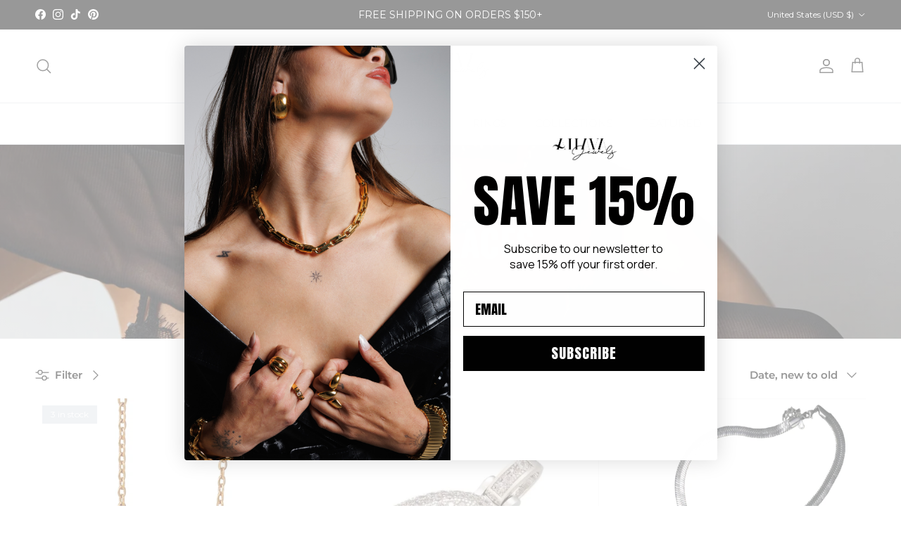

--- FILE ---
content_type: text/json
request_url: https://conf.config-security.com/model
body_size: 87
content:
{"title":"recommendation AI model (keras)","structure":"release_id=0x50:5a:27:69:49:2b:5c:4d:49:53:26:35:6d:21:2a:55:73:64:7d:6c:78:36:68:41:2a:23:26:32:5b;keras;s3xpvcpx092ayr1mn01kd5hypyl9vrf6zctyaucgca2ign25w2xz2oij6uq9qglzz1f217ta","weights":"../weights/505a2769.h5","biases":"../biases/505a2769.h5"}